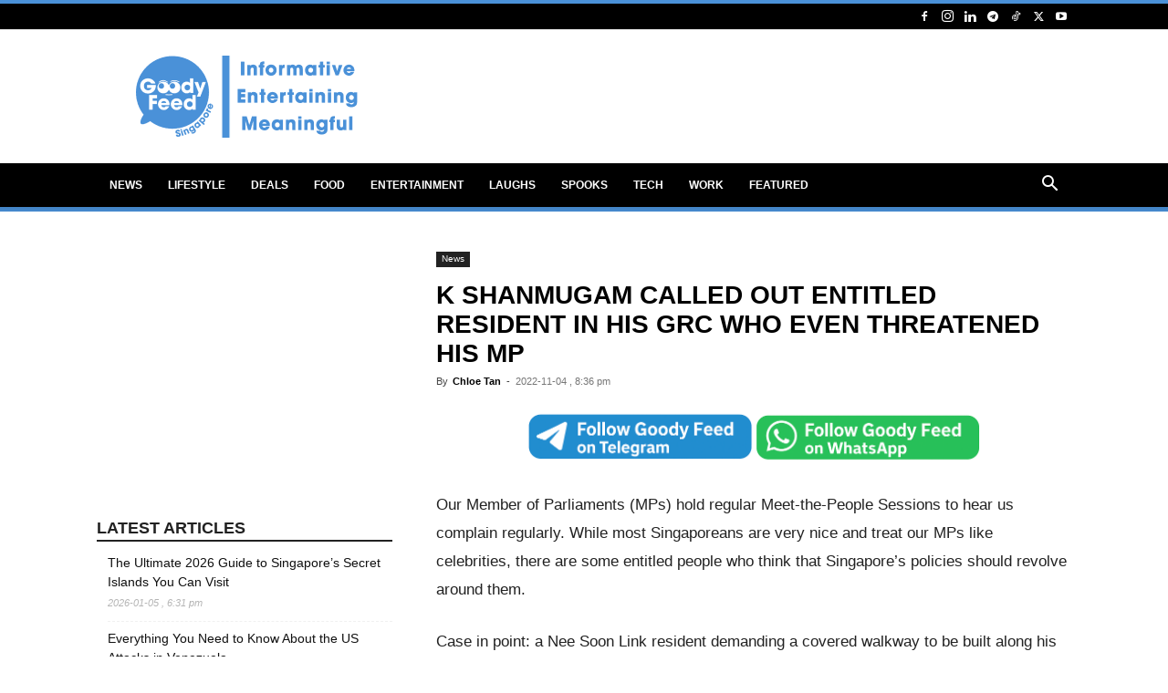

--- FILE ---
content_type: text/html; charset=utf-8
request_url: https://www.google.com/recaptcha/api2/aframe
body_size: 264
content:
<!DOCTYPE HTML><html><head><meta http-equiv="content-type" content="text/html; charset=UTF-8"></head><body><script nonce="tS0NdZ3s4d3Byxvi0bBrJg">/** Anti-fraud and anti-abuse applications only. See google.com/recaptcha */ try{var clients={'sodar':'https://pagead2.googlesyndication.com/pagead/sodar?'};window.addEventListener("message",function(a){try{if(a.source===window.parent){var b=JSON.parse(a.data);var c=clients[b['id']];if(c){var d=document.createElement('img');d.src=c+b['params']+'&rc='+(localStorage.getItem("rc::a")?sessionStorage.getItem("rc::b"):"");window.document.body.appendChild(d);sessionStorage.setItem("rc::e",parseInt(sessionStorage.getItem("rc::e")||0)+1);localStorage.setItem("rc::h",'1768528795605');}}}catch(b){}});window.parent.postMessage("_grecaptcha_ready", "*");}catch(b){}</script></body></html>